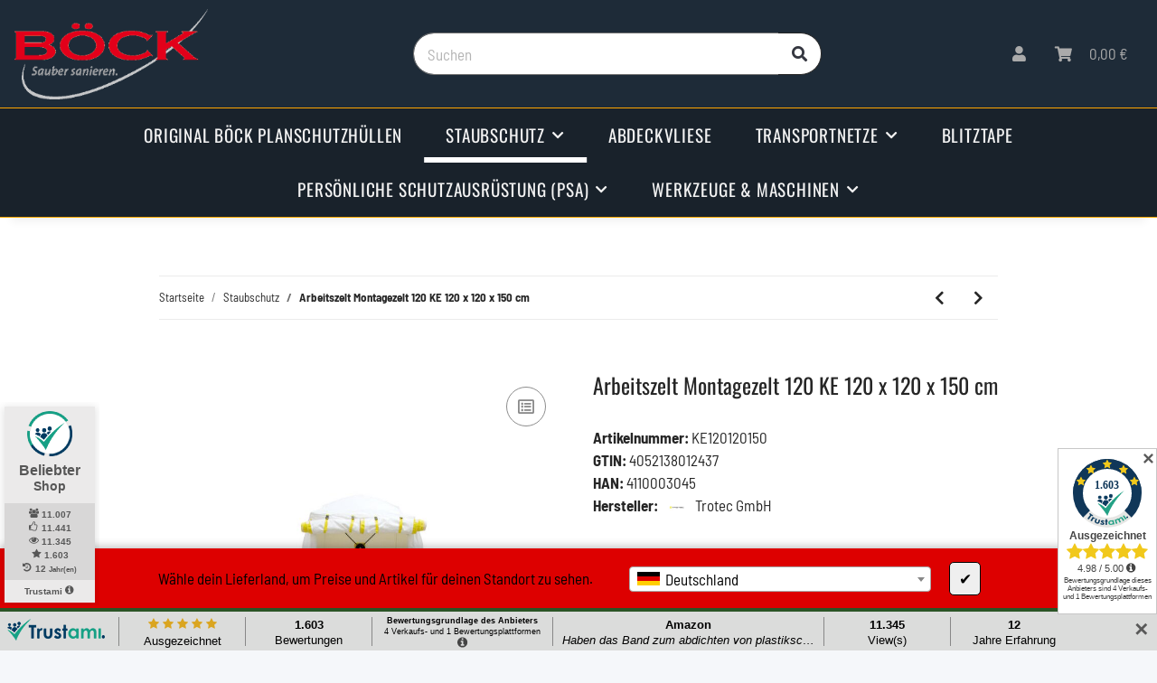

--- FILE ---
content_type: text/css
request_url: https://www.planschutzhuellen.de/templates/NOVAChild/themes/my-nova/custom.css?v=5.4.0
body_size: 5347
content:
/* Planschutzhüllen.de | (C) Fa. Erita.de */


/* Footer: Hintergrundfarbe */
#footer {
	background-color: #1e2b38;
	color: #aaa;
}
/* Footer Farben */
#footer a:not(.btn), #footer .productlist-filter-headline, 
#footer .newsletter-footer-heading, #footer .btn-outline-primary {
	color: #999;
}
/* Footer: Copyright Zeile */
#footer #copyright {
	background-color: #111;
	color: #f5f7fa;
	margin-top: 0.5rem;
}
#footer #copyright > div {
	padding-top: 0.5rem;
	padding-bottom: 0.5rem;
}
#footer .productlist-filter-headline {
	border-bottom: 0 solid #ebebeb;
	font-size: 1.8rem;
	font-weight: 700;
	padding-bottom: 0;
	color: #ccc !important;
	text-transform: uppercase;
	letter-spacing: 0.04rem;
}
.FooterBoeckKontakt {
	margin-top: 0;
}
.footnote-vat {
	margin-top: 30px;
}
#footer #footer-boxes li {
	border-bottom: 1px dotted #ddd;
	padding-bottom: 1rem;
	margin: 0.5rem 0 0.4rem 0;
}
#footer-boxes li .nav-link {
	font-size: 1.2rem;
	color: #ccc !important;
}
#footer-boxes li .nav-link:hover {
	color: #f1a03c !important;
	transition: color 0.2s ease-in-out;
}


.ws5_oss_wrapper.stickyBottom {
	bottom: 46px !important;
}


/* Scroll to Top */
.smoothscroll-top.show {
    bottom: 60px;
}



/* CMS Seite: Wasserfeste Dokumententaschen */
.HauptHeadline {
	font-size: 1.8rem;
	line-height: 2.0rem;
	font-weight: 600;
	margin-bottom: 20px;
	margin-top: 5px;
	color: #f09f3e;
}
.VorHeadline {
	font-weight: 600;
	font-size: 1.3rem;
}
.Huellen-Ueberschrift {
	font-size: 1.3rem;
	font-weight: 600;
	text-transform: uppercase;
}
.Abschnitt2-Huellen {
	margin-top: 20px;
}
#planschutzhuellen-cms .KaufenButtonFlesta a {
	background-color: orange;
	padding: 7px 20px;
	text-decoration: none;
	color: #000;
	text-transform: uppercase;
	font-size: 1rem;
	border-radius: 25px;
	font-weight: 500;
	transition: all ease-in-out 0.2s;
}
#planschutzhuellen-cms .KaufenButtonFlesta a:hover {
	transition: all ease-in-out 0.2s;
	-webkit-box-shadow: 0px 10px 30px -10px rgba(0,0,0,.3);
	box-shadow: 0px 10px 15px -8px rgba(0,0,0,.8);
	background-color: red;
}
#planschutzhuellen-cms .KaufenButtonFlesta {
	margin-top: 20px;
}
#Fragen-Telefonnummer {
	color: #000;
	font-size: 1.3rem;
	font-weight: 600;
}





/* FOOTER: Social Media Icons im Footer */
#FooterSocialMedia {
	margin-top: 50px;
	text-align: center;
}
#FooterSocialMedia li {
	list-style-type: none;
	border-bottom: none !important;
}
.social-network.social-circle {
	list-style: none;
	padding: 0;
	display: flex;
	justify-content: flex-start;
}

#FooterSocialMedia .social-network.social-circle li {
	margin: 0 15px 0 27px !important;
}

.social-network.social-circle li a {
    display: block;
    text-align: center;
    transition: color 0.3s; /* Animation für Farbänderung */
}

.social-network.social-circle li a:hover {
    color: #F2A03D; /* Farbänderung beim Schweben (hover) */
}

.iconFacebook, .iconYoutube, .iconInstagram {
    display: block;
}

/* Abstand zwischen den Icons */
.social-network.social-circle li:not(:last-child) {
    margin-right: 20px; /* Horizontale Abstand zwischen den Icons (außer dem letzten Icon) */
}
.social-network.social-circle li a img {
    transition: transform 0.3s, opacity 0.3s;
}

.social-network.social-circle li a:hover img {
    transform: scale(1.1); /* Vergrößerungseffekt */
    opacity: 0.7; /* Leichte Transparenz */
}

/* FOOTER: Social Media Icons im Footer - ENDE */












/* FOOTER: Erste Spalte 40% Breit, restlichen drei 20% Breit */
/* Definiere die Breiten für größere Bildschirme */
.ErsteSpalteFooter {
    min-width: 40%;
}
.col-lg-3 {
	flex: 0 0 20%;
	max-width: 20%;
}
.FooterBoeckKontakt .UeberUnsText {
	margin-top: 30px;
	padding-right: 50px;
	color: #ddd;
}
.flex-column li .nav-link {
	line-height: 1.3rem;
}
.FooterIconTel img {
	width: 25px;
	margin-right: 15px;
	margin-top: -9px;
}
.FooterKontaktDaten {
	margin-top: 23px;
}
.FooterIconTel a {
	text-decoration: none;
	font-size: 1.5rem;
	color: #ddd !important;
	font-weight: 500;
}
.FooterIconTel a:hover {
	color: #F2A03D !important;
}














/* Header: Hintergrundfarbe */
header {
	background-color: #1E2B38;
	color: #262626;
	border-bottom: 1px solid #faa902;
}
#header-top-bar {
	background-color: #ccc;
	font-size: 0.9rem;
}
/* Header: Topbar */
#header-top-bar a {
	color: #000 !important;
}
/* Header: Linkfarbe */
.navbar #shop-nav a {
	color: #aaa;
}
/* Header: Topbar; Links (Sprache, Währung, Kontakt, usw) */
.topbar-main .nav-item .nav-link {
	padding: 0.2rem 1rem;
}

/* Slider Startseite */
.nivoSlider {
	border-bottom: 1px solid #faa902;
}





/* Startseite: "Darin sind wir Profis" */
#ProfiAufzaehlung {
    width: 100%;
    display: flex;
    flex-wrap: wrap;
}

.Profispalte {
	width: 50%;
	padding: 10px;
	box-sizing: border-box;
}
.Profispalte p {
	margin-left: 30px;
}
.ProfiIcon {
    float: left;
    margin-right: 10px;
}
.ProfiIcon img {
	width: 20px;
	margin-bottom: -2px;
}
.ProfiHeadline {
	font-size: 1.3rem;
	font-weight: 600;
	font-family: Oswald;
}
#ProfiAufzaehlung h2 {
    margin-top: 0;
}

/* Responsives Design für kleinere Bildschirme */
@media (max-width: 768px) {
    .Profispalte {
        width: 100%; /* Eine Spalte auf kleineren Bildschirmen */
    }
}









/* Startseite:  Headline mit Unterheadline und zwei Trennlinien */
.DIV-Headlines {
	text-align: center;
	margin-bottom: 30px;
}
.ub-headline001 {
	overflow: hidden;
	margin-left: auto;
	margin-right: auto;
	border-top: 5px solid #666;
	margin-top: 60px;
}
.ub-headline001 h5 {
	margin-top: 6px;
	color: #f1a13e;
	margin-bottom: -7px;
	font-family: 'Oswald' !important;
	font-weight: 600;
	font-size: 2.3rem;
	text-transform: uppercase;
}
.ub-headline001 h6 {
	margin-top: 10px;
}





/* TOOLTIPS */
.tooltip {
	position: relative;
	display: inline-block;
}

.tooltip .tooltiptext {
	visibility: hidden;
	width: 120px;
	background-color: #333;
	color: #fff;
	text-align: center;
	border-radius: 6px;
	padding: 5px 0;
	position: absolute;
	z-index: 1;
	bottom: 125%;
	left: 50%;
	margin-left: -60px;
	opacity: 0;
	transition: opacity 0.3s;
}

.tooltip:hover .tooltiptext {
	visibility: visible;
	opacity: 1;
}





/* Startseite: Darin sind wir stark */
.DIV03-Wrapper {
	width: 80%;
	margin-left: auto;
	margin-right: auto;
}
.DIV03 {
	background-color: #1E2B384F;
	margin-top: 35px;
}
.DIV03 [data-area-id="col-0"] {
	padding: 30px 10px;
}
.DIV03 [data-area-id="col-1"] {
	padding: 30px 10px;
}
.div03-gridright-headline {
	font-size: 3rem;
	font-weight: 600;
	font-family: "Oswald", sans-serif;
	margin-left: -2px;
}
.div03-gridright-Content {
	margin-bottom: 40px;
}




/* Startseite: Expertenberatung */
.DIV07-Experten h3 {
	color: #fea901;
	font-family: 'Barlow Semi Condensed';
	font-size: 1.2rem;
	font-weight: 400;
}
.DIV07-Experten h2 {
	font-weight: 600;
	font-size: 1.5rem;
	margin: 15px 0 10px;
	font-family: "Oswald",sans-serif;
	color: #262626;
}
.DIV07-Experten {
	margin-top: 60px;
}
.GRID-Mitarbeiter {
	text-align: center;
}
.MitarbeiterName {
	margin-top: 10px;
	font-weight: 600;
	font-size: 1.2rem;
}
.MitarbeiterTitel {
	color: #666;
	margin-top: -5px;
}
.MitarbeiterTelefon .fa {
	color: #888;
	transform: scaleX(-1);
}
.MitarbeiterTelefon a {
	text-decoration: none;
	letter-spacing: 0.03rem;
	color: #666;
}
.MitarbeiterTelefon a:hover {
	color: #F07539;
}
.DIV-AmazonPay {
	background-color: #303337;
	padding: 20px 10px 30px;
	margin-top: 40px;
}
.AmazonPayHeadline {
	font-weight: 500;
	font-size: 2rem;
	color: #fff;
}
.Grid-AmazonPayLeft {
	display: flex;
	justify-content: center;
	align-items: center;
	height: 100%;
	padding-right: 50px;
}





/* Header: Suche */
#jtl-nav-wrapper .form-control::placeholder, #jtl-nav-wrapper .form-control:focus::placeholder {
	color: #b4b4b4;
}
#search .form-control {
	border-top-left-radius: 25px;
	border-bottom-left-radius: 25px;
}
#search .btn.btn-secondary {
	background-color: #fff;
	border-left: none;
	color: #353740;
}
#search .btn.btn-secondary {
	background-color: #fff;
	border-left: none;
	color: #353740;
	border-top-right-radius: 25px;
	border-bottom-right-radius: 25px;
}
.form-control:focus {
	border-color: #707070;
	box-shadow: none;
}
.form-clear {
	bottom: 12px;
}
/* Header: Suche - ENDE */


/* Startseite: DIV01 - Einleitung */
.DIV01 {
	background-color: #1E2B38;
	margin-top: -26px;
	position: relative;
}
.DIV01::before {
    content: url('/media/image/storage/opc/grafiken/skizze-bg.webp');
    position: absolute;
    top: 0;
    left: 0;
    width: 100%;
    height: 100%;
    opacity: 0.4; /* Stellen Sie die Transparenz nach Bedarf ein */
    z-index: 0;
}

/* Startseite: Einleitung h1 */
.DIV01 h1 {
	color: #F2F2F2;
}
.DIV01-Wrapper {
	padding: 40px 0;
}
.DIV01-Content {
	color: #ddd;
}




/* Startseite: Staubfreie Bauprojekte - DIV06 */
.DIV06 {
	margin-top: 60px;
}
.DIV06 h3 {
	color: #fea901;
	font-family: 'Barlow Semi Condensed';
	font-size: 1.2rem;
	font-weight: 400;
}
.DIV06 h2 {
	font-size: 3rem;
	font-weight: 600;
}
.DIV-Staubschutz {
	width: 100%;
	display: flex;
	flex-wrap: wrap;
	justify-content: center;
}
.DIV-Staub-item {
	width: calc(33.33% - 20px);
	margin: 10px;
	text-align: center;
}
.DIV-Staub-item img {
	max-width: 100%;
	height: auto;
	margin-bottom: 7px;
}
.DIV-Staub-item a {
	text-decoration: none;
	font-weight: 500;
	/* color: #666; */
}
/* Startseite: Staubfreie Bauprojekte - DIV06 - ENDE */










/* Startseite: 6 Hauptkategorien im GRID */
        #DIV-Kat-SS {
            display: flex;
            flex-wrap: wrap;
        }

        #DIV-Kat-SS #LinkeSpalte {
            flex: 0 0 30%;
            padding: 20px;
            text-align: right;
            display: flex;
            flex-direction: column;
            justify-content: center;
        }

#DIV-Kat-SS #LinkeSpalte .headline {
	color: #eee;
	text-align: right;
	font-size: 3rem;
	font-weight: 700;
	line-height: 3.1rem;
	font-family: 'Oswald';
	margin-bottom: 20px;
}

#DIV-Kat-SS #LinkeSpalte .text {
	color: #ddd;
	text-align: right;
}

#DIV-Kat-SS #RechteSpalte {
	flex: 0 0 70%;
	display: flex;
	flex-wrap: wrap;
	justify-content: space-between;
	margin: -10px;
}
#DIV-Kat-SS #RechteSpalte .headline {
	font-size: 1.4rem;
	font-weight: 600;
	font-family: 'Oswald';
	text-align: center;
	background-color: #fff;
	padding: 0px 13px 4px 13px;
	border-radius: 25px;
	-webkit-box-shadow: 0px 10px 13px -7px #000000, -4px -41px 5px -30px rgba(0,0,0,0);
	box-shadow: 0 9px 10px -7px #000, -4px -41px 5px -30px rgba(0,0,0,0);
	-webkit-transition: background 0.3s ease-in-out;
	-moz-transition: background 0.3s ease-in-out;
	-ms-transition: background 0.3s ease-in-out;
	-o-transition: background 0.3s ease-in-out;
}
#DIV-Kat-SS #RechteSpalte .headline:hover {
	background-color: orange;
}
#DIV-Kat-SS .Kasten {
	flex: 0 0 calc(33.333% - 20px);
	margin: 10px;
	background-color: #ddd;
	border-radius: 10px;
	padding: 20px;
	text-align: center;
	display: flex;
	flex-direction: column;
	align-items: center; /* Zentriert Inhalt horizontal */
}
#DIV-Kat-SS .Kasten1 {
	flex: 0 0 calc(33.333% - 20px);
	margin: 10px;
	background-color: #ddd;
	padding: 50px 0;
	text-align: center;
	display: flex;
	flex-direction: column;
	align-items: center;
	background-image: url(/media/image/storage/opc/bilder/kategorienSS/Kat-Planschutzhuellen.jpg);
	background-repeat: no-repeat;
	display: flex;
    flex-direction: column;
    justify-content: center;
    align-items: center;
}
#DIV-Kat-SS .Kasten2 {
	flex: 0 0 calc(33.333% - 20px);
	margin: 10px;
	background-color: #ddd;
	padding: 50px 0;
	text-align: center;
	display: flex;
	flex-direction: column;
	align-items: center;
	background-image: url(/media/image/storage/opc/bilder/kategorienSS/Kat-Staubschutz.jpg);
	background-repeat: no-repeat;
	display: flex;
    flex-direction: column;
    justify-content: center;
    align-items: center;
}
#DIV-Kat-SS .Kasten3 {
	flex: 0 0 calc(33.333% - 20px);
	margin: 10px;
	background-color: #ddd;
	padding: 50px 0;
	text-align: center;
	display: flex;
	flex-direction: column;
	align-items: center;
	background-image: url(/media/image/storage/opc/bilder/kategorienSS/Kat-Abdeckvliese.jpg);
	background-repeat: no-repeat;
	display: flex;
    flex-direction: column;
    justify-content: center;
    align-items: center;
}
#DIV-Kat-SS .Kasten4 {
	flex: 0 0 calc(33.333% - 20px);
	margin: 10px;
	background-color: #ddd;
	padding: 50px 0;
	text-align: center;
	display: flex;
	flex-direction: column;
	align-items: center;
	background-image: url(/media/image/storage/opc/bilder/kategorienSS/Kat-Transportnetze.jpg);
	background-repeat: no-repeat;
	display: flex;
    flex-direction: column;
    justify-content: center;
    align-items: center;
}
#DIV-Kat-SS .Kasten5 {
	flex: 0 0 calc(33.333% - 20px);
	margin: 10px;
	background-color: #ddd;
	padding: 50px 0;
	text-align: center;
	display: flex;
	flex-direction: column;
	align-items: center;
	background-image: url(/media/image/storage/opc/bilder/kategorienSS/Kat-BlitzTape.jpg);
	background-repeat: no-repeat;
	display: flex;
    flex-direction: column;
    justify-content: center;
    align-items: center;
}
#DIV-Kat-SS .Kasten6 {
	flex: 0 0 calc(33.333% - 20px);
	margin: 10px;
	background-color: #ddd;
	padding: 50px 0;
	text-align: center;
	display: flex;
	flex-direction: column;
	align-items: center;
	background-image: url(/media/image/storage/opc/bilder/kategorienSS/Kat-Werkzeuge.jpg);
	background-repeat: no-repeat;
	display: flex;
    flex-direction: column;
    justify-content: center;
    align-items: center;
}
#DIV-Kat-SS .Kasten .icon {
	font-size: 24px;
	color: orange;
	margin-bottom: 10px; /* Abstand zwischen Icon und Überschrift hinzufügen */
}
#DIV-Kat-SS #RechteSpalte .text {
	font-size: 0.8rem;
	background-color: #ffffffd6;
	padding: 1px 10px;
	margin-top: 10px;
	border: 1px solid orange;
	border-radius: 25px;
	-webkit-box-shadow: 0px 10px 13px -7px #000000, -4px -41px 5px -30px rgba(0,0,0,0);
	box-shadow: 0 9px 10px -7px #000, -4px -41px 5px -30px rgba(0,0,0,0);
	-webkit-transition: background 0.3s ease-in-out;
	-moz-transition: background 0.3s ease-in-out;
	-ms-transition: background 0.3s ease-in-out;
	-o-transition: background 0.3s ease-in-out;
	transition: background 0.3s ease-in-out;
}
#DIV-Kat-SS #RechteSpalte .text:hover {
	background-color: #faa902;
	-webkit-transition: background 0.3s ease-in-out;
	-moz-transition: background 0.3s ease-in-out;
	-ms-transition: background 0.3s ease-in-out;
	-o-transition: background 0.3s ease-in-out;
	transition: background 0.3s ease-in-out;
}

#RechteSpalte a {
	color: #000;
	text-decoration: none;
	text-transform: uppercase;
	font-weight: 500;
}
#DIV-Kat-SS .Kasten .text {
	color: #666;
	margin-top: 5px;
	text-align: center;
}

	@media (max-width: 768px) {
		#DIV-Kat-SS #LinkeSpalte {
			flex: 0 0 100%;
			text-align: left;
		}
		#DIV-Kat-SS #RechteSpalte {
			flex: 0 0 100%;
		}
		#DIV-Kat-SS .Kasten {
			flex: 0 0 calc(50% - 20px);
		}
	}
/* Startseite: 6 Hauptkategorien im GRID - ENDE */		


/* Startseite: DIV02 */
.DIV02-Wrapper {
	height: 370px;
	padding-top: 50px;
}
.Div02-Headline01 {
	color: #f1a13e;
	font-size: 2.5rem;
	font-weight: 400;
	font-family: Oswald;
}
.Div02-Headline02 {
	color: #ccc;
	font-size: 1.5rem;
	font-weight: 400;
	line-height: 1.8rem;
	margin-bottom: 10px;
}
.Div02-ICONs {
	display: flex;
	align-items: center;
	justify-content: left;
	margin-bottom: -8px;
}
.icon-wrapper {
  margin-right: 10px; /* Optional: Platz zwischen Icon und Text hinzufügen */
}
.Div02-ICONs a {
	color: #ddd;
	text-decoration: none;
	font-size: 2rem;
	font-weight: 500;
}
.Div02-ICONs a:hover {
	color: #f19f3c;
}
.icon-wrapper img {
  max-width: 32px; /* Optional: Maximalbreite für das Icon festlegen */
}
.DIV02 {
	margin-top: 40px;
}



/* Warenkorb */
.table.dropdown-cart-items a, .cart-dropdown-buttons a {
	color: #222 !important;
}

/* Startseite: AmazonPay */
.Grid-AmazonPayLeft img {
	max-width: 380px !important;
}

/* Startseite: Handwerker Foto */
.DIV04 .DIV-HANDWERKER {
	width: 540px;
	position: absolute !important;
	top: -77px;
}





/* Navigation */
header .navbar-nav > .nav-item > .nav-link {
	color: #F2F2F2;
	font-family: Oswald;
	font-size: 1.2rem;
	font-weight: 400;
	letter-spacing: 0.05rem;
	text-transform: uppercase;
}
header .navbar-nav > .nav-item > .nav-link::before {
	content: "";
	position: absolute;
	bottom: 0;
	left: 50%;
	transform: translateX(-50%);
	border-width: 0 0 6px;
	border-color: #fff;
	border-style: solid;
	transition: width 0.4s;
	width: 0;
}
.container-fluid.menu-center-center.menu-multiple-rows-multiple {
    background-color: #19222b;
    border-top: 1px solid orange;
}




/* 3-spaltig; Foto, Headline, Content, Link mit Grafik */
.DIV05-Grid-DIV {
	margin-bottom: 40px;
}
.BildHeadline {
	font-weight: 600;
	font-size: 1.5rem;
	margin: 20px 0 10px;
	font-family: "Oswald",sans-serif;
	color: #262626;
	line-height: 1.8rem;
}
.DIV05 .h5text {
	line-height: 1.6rem;
}
.mehrerfahren {
	font-size: 1rem;
	font-weight: 500;
}
.mehrerfahren a {
	text-decoration: none;
	color: #F07539;
	border-bottom: 1px dotted #11;
}
.DIV05 {
	margin-top: -50px;
}
.BildSchatten img {
	box-shadow: 0px 4px 13px rgba(73, 72, 72, 0.8);
	border: 5px solid #fff;
}
/* 3-spaltig; Foto, Headline, Content, Link mit Grafik */











/* Tooltip ----------------- */
[tooltip] {
  position: relative; /* opinion 1 */
}
/* Applies to all tooltips */
[tooltip]::before,
[tooltip]::after {
  text-transform: none; /* opinion 2 */
  font-size: 1em; /* opinion 3 */
  line-height: 1;
  user-select: none;
  pointer-events: none;
  position: absolute;
  display: none;
  opacity: 0;
}
[tooltip]::before {
  content: '';
  border: 5px solid transparent; /* opinion 4 */
  z-index: 1001; /* absurdity 1 */
}
[tooltip]::after {
  content: attr(tooltip); /* magic! */
  
  /* most of the rest of this is opinion */
  text-align: center;
  
  /* 
    Let the content set the size of the tooltips 
    but this will also keep them from being obnoxious
    */
  min-width: 3em;
  max-width: 21em;
  overflow: hidden;
  text-overflow: ellipsis;
  padding: 1ch 1.5ch;
  border-radius: .3ch;
  box-shadow: 0 1em 2em -.5em rgba(0, 0, 0, 0.35);
  background: #f9a603;
  color: #000;
  z-index: 1000; /* absurdity 2 */
}

/* Make the tooltips respond to hover */
[tooltip]:hover::before,
[tooltip]:hover::after {
  display: block;
}

/* don't show empty tooltips */
[tooltip='']::before,
[tooltip='']::after {
  display: none !important;
}

/* FLOW: UP */
[tooltip]:not([flow])::before,
[tooltip][flow^="up"]::before {
  bottom: 100%;
  border-bottom-width: 0;
  border-top-color: #333;
}
[tooltip]:not([flow])::after,
[tooltip][flow^="up"]::after {
  bottom: calc(100% + 5px);
}
[tooltip]:not([flow])::before,
[tooltip]:not([flow])::after,
[tooltip][flow^="up"]::before,
[tooltip][flow^="up"]::after {
  left: 50%;
  transform: translate(-50%, -.5em);
}

/* FLOW: DOWN */
[tooltip][flow^="down"]::before {
  top: 100%;
  border-top-width: 0;
  border-bottom-color: #333;
}
[tooltip][flow^="down"]::after {
  top: calc(100% + 5px);
}
[tooltip][flow^="down"]::before,
[tooltip][flow^="down"]::after {
  left: 50%;
  transform: translate(-50%, .5em);
}

/* FLOW: LEFT */
[tooltip][flow^="left"]::before {
  top: 50%;
  border-right-width: 0;
  border-left-color: #333;
  left: calc(0em - 5px);
  transform: translate(-.5em, -50%);
}
[tooltip][flow^="left"]::after {
  top: 50%;
  right: calc(100% + 5px);
  transform: translate(-.5em, -50%);
}

/* FLOW: RIGHT */
[tooltip][flow^="right"]::before {
  top: 50%;
  border-left-width: 0;
  border-right-color: #333;
  right: calc(0em - 5px);
  transform: translate(.5em, -50%);
}
[tooltip][flow^="right"]::after {
  top: 50%;
  left: calc(100% + 5px);
  transform: translate(.5em, -50%);
}

/* KEYFRAMES */
@keyframes tooltips-vert {
  to {
    opacity: 1;
    transform: translate(-50%, 0);
  }
}

@keyframes tooltips-horz {
  to {
    opacity: 1;
    transform: translate(0, -50%);
  }
}

/* FX All The Things */ 
[tooltip]:not([flow]):hover::before,
[tooltip]:not([flow]):hover::after,
[tooltip][flow^="up"]:hover::before,
[tooltip][flow^="up"]:hover::after,
[tooltip][flow^="down"]:hover::before,
[tooltip][flow^="down"]:hover::after {
  animation: tooltips-vert 300ms ease-out forwards;
}

[tooltip][flow^="left"]:hover::before,
[tooltip][flow^="left"]:hover::after,
[tooltip][flow^="right"]:hover::before,
[tooltip][flow^="right"]:hover::after {
  animation: tooltips-horz 300ms ease-out forwards;
}
/* Tooltip ----------------- ENDE */













/* Dunkler Hintergrund, Headline, Text, Aufzählungen und rechts Produktbild */
.DIV04 {
	display: flex;
	flex-direction: column;
	align-items: center;
	min-height: 100%;
	position: relative;
	background-color: #F9A600;
	padding: 30px 10px 50px;
	margin-top: 60px;
}
.DIV04 .VorteileTitel {
	font-family: "Oswald",sans-serif;
	font-weight: 700;
	color: #ddd;
	font-size: 3.875rem;
}
.DIV04 .VorteileContent {
	color: #ddd;
}
.DIV04 .AufzaehlungenLinkeSpalte, .DIV04 .AufzaehlungenRechteSpalte {
	color: #ddd;
}
.AufzaehlungenLinkeSpalte, .AufzaehlungenRechteSpalte {
	line-height: 2.2rem;
}
.DIV04 .AufzaehlungenLinkeSpalte img, .DIV04 .AufzaehlungenRechteSpalte img {
	background-color: #f9a603;
	width: 30px;
	padding: 4px;
	margin-right: 10px;
}
.DIV04 .DIV04-Grid-Aufzaehlungen {
	margin-top: 20px;
}
.DIV04 .IMG-BetonamitBeutel {
	position: absolute;
	width: 520px;
	top: -77px;
}
/* Dunkler Hintergrund, Headline, Text, Aufzählungen und rechts Produktbild */




/* Startseite: Produktslider */
.DIV-Produktstream-SS {
	margin-top: 50px;
	margin-bottom: 10px;
}
.product-wrapper a span {
	font-size: 1rem;
	font-weight: 500;
}
.product-wrapper-product a {
	text-decoration: none;
}
.DIV-Produktstream-SS .price.productbox-price {
	color: #666;
}
.DIV-Produktstream-SS h2 {
	font-size: 2rem;
	font-weight: 600;
	margin-bottom: 0;
}
.DIV-Produktstream-SS h3 {
	font-size: 1.5rem;
	font-weight: 400;
	margin-bottom: 40px;
	font-family: "Barlow Semi Condensed", sans-serif;
}



/* Kategoriebeschreibung aufklappen */
a.nd_more.expand {
    background-color: #f2a03c;
    padding: 2px 15px;
    text-decoration: none;
    color: #000;
    font-weight: 500;
    text-transform: uppercase;
    border-radius: 30px;
    font-size: 1rem;
}
div#expand_cat_text {
    margin-bottom: 10px;
}
div#ub-kategorietext {
    margin-bottom: 10px;
}














/* Smartphones (Portrait); Screen = B/w 320px to 479px */
@media (min-width: 320px) and (max-width: 480px) {
	header #burger-menu {color: #eee;}
	.nav-mobile-body .navbar-nav li .nav-link {color: #222 !important;font-size: 1rem !important;padding: 0.8rem;text-transform: none;}
	#DIV-Kat-SS #LinkeSpalte .text {text-align: center;}
	#DIV-Kat-SS #LinkeSpalte .headline {font-size: 1.8rem;margin-bottom: 5px;text-align: center;}
	#DIV-Kat-SS #RechteSpalte .headline {font-size: 1.1rem;padding: 2px 14px;}
	#DIV-Kat-SS .Kasten1, #DIV-Kat-SS .Kasten2, #DIV-Kat-SS .Kasten3, #DIV-Kat-SS .Kasten4, #DIV-Kat-SS .Kasten5, #DIV-Kat-SS .Kasten6 {flex: 0 0 calc(45% - 5px);}
	#DIV-Kat-SS #RechteSpalte {margin: 0;}
	.DIV01-Wrapper.container {padding-top: 0;}
	.DIV-Produktstream-SS h3 {font-size: 1.2rem;margin-top: 15px;}
	.DIV-Produktstream-SS {margin-top: 30px;}
	.opc-Container.DIV04 {margin-top: 0;}
	.DIV04 .VorteileTitel {font-size: 2rem;margin-bottom: 10px;}
	.HandwerkerIMG {display: none;}
	.DIV06 h3 {color: #333;font-size: 1.0rem;font-weight: 500;margin-top: 5px;}
	.Grid-AmazonPayLeft img {max-width: 300px !important;}
	.Grid-AmazonPayLeft {padding: 0;margin-bottom: 20px;}
	.AmazonPayHeadline {font-size: 1.7rem;line-height: 1.8rem;text-align: center;}
	.div03-gridright-headline {font-size: 2.2rem;}
	.ProfiHeadline {font-size: 1.1rem;}
	.DIV02-Wrapper {padding-top: 5px;height: 440px;}
	.Div02-Headline01 {font-size: 2.0rem;margin-top: 20px;}
	.Div02-Headline02 {font-size: 1.2rem;line-height: 1.7rem;margin-bottom: 10px;}
	.Div02-ICONs {margin-top: 20px;}
	.Div02-ICONs a {font-size: 1.4rem;}
	.DIV03-Wrapper {width: 100%;}
	.mehrerfahren {margin-bottom: 40px;}
	#footer-boxes .col-lg-3 {flex: 0 0 100%;max-width: 100%;}
	.FooterBoeckKontakt .UeberUnsText {padding-right: 20px;}
	.DIV01::before {display: none;}
	.DIV02 {height: 505px;}
	#RechteSpalte a {text-transform: none;}
	.DIV06 h2 {font-size: 2rem;}
	.AmazinPayText {text-align: center;line-height: 1.3rem;margin-top: 15px;}
	.PaddingCMSspalte {margin-bottom: 40px;}
}















